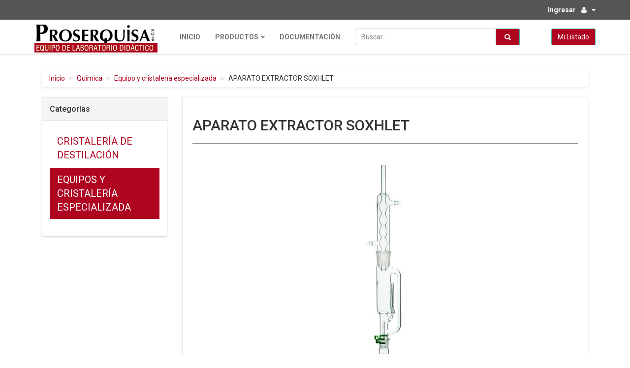

--- FILE ---
content_type: text/html; charset=UTF-8
request_url: https://proserquisa.com/principal/inicio/articulo/852
body_size: 10280
content:
<!DOCTYPE html>
<html lang="en">

<head>

    <meta charset="utf-8">
    <meta name="robots" content="all,follow">
    <meta name="googlebot" content="index,follow,snippet,archive">
    <meta name="viewport" content="width=device-width, initial-scale=1">
    <meta name="description" content="Catálogo en linea de Proserquisa de C.V.">
    <meta name="author" content="Proserquisa de C.V.">
    <meta name="keywords" content="">
    <meta name="csrf-token" content="ZRzujdY8zOuknV1u7jk1gbkIJSq3OwoWCIMKBLn1">

    <title>
        ::PROSERQUISA::
    </title>

    <meta name="keywords" content="">
    <script src="https://use.fontawesome.com/dcb39f3d99.js"></script>
    <link href='https://fonts.googleapis.com/css?family=Roboto:400,500,700,300,100' rel='stylesheet' type='text/css'>
    <script src="https://maps.googleapis.com/maps/api/js?v=3.exp&amp;sensor=false"></script>
    <script src='https://www.google.com/recaptcha/api.js'></script>


    <link rel="stylesheet" href="//maxcdn.bootstrapcdn.com/bootstrap/3.3.5/css/bootstrap.min.css">
    <!-- styles -->
    <link href="https://proserquisa.com/principal/inicio/css/font-awesome.css" rel="stylesheet">
    <link href="https://proserquisa.com/principal/inicio/css/bootstrap.min.css" rel="stylesheet">
    <link href="https://proserquisa.com/principal/inicio/css/animate.min.css" rel="stylesheet">
    <link href="https://proserquisa.com/principal/inicio/css/owl.carousel.css" rel="stylesheet">
    <link href="https://proserquisa.com/principal/inicio/css/owl.theme.css" rel="stylesheet">

    <!-- theme stylesheet -->
    <link href="https://proserquisa.com/principal/inicio/css/style.default.css" rel="stylesheet" id="theme-stylesheet">

    <!-- your stylesheet with modifications -->
    <link href="https://proserquisa.com/principal/inicio/css/custom.css" rel="stylesheet">

    <script src="https://proserquisa.com/principal/inicio/js/respond.min.js"></script>

    <link rel="stylesheet" href="https://proserquisa.com/principal/inicio/css/stylecarousel.css">

    <!-- *** SCRIPTS TO INCLUDE ***
 _________________________________________________________ -->
    <script src="https://proserquisa.com/principal/inicio/js/jquery-1.11.0.min.js"></script>
    <script src="https://proserquisa.com/principal/inicio/js/bootstrap.min.js"></script>
    <script src="https://proserquisa.com/principal/inicio/js/jquery.cookie.js"></script>
    <script src="https://proserquisa.com/principal/inicio/js/waypoints.min.js"></script>
    <script src="https://proserquisa.com/principal/inicio/js/modernizr.js"></script>
    <script src="https://proserquisa.com/principal/inicio/js/bootstrap-hover-dropdown.js"></script>
    <script src="https://proserquisa.com/principal/inicio/js/owl.carousel.min.js"></script>
    <script src="https://proserquisa.com/principal/inicio/js/front.js"></script>
    <script src="https://proserquisa.com/principal/inicio/js/carousel.js"></script>
    <script src="https://proserquisa.com/principal/inicio/js/responsiveTabs.js"></script>
    <link rel="stylesheet" href="https://proserquisa.com/principal/inicio/css/selectize.bootstrap3.css">
    <link rel="stylesheet" href="https://proserquisa.com/principal/inicio/css/selectize.css">
    <link rel="stylesheet" href="https://proserquisa.com/principal/inicio/css/selectize.default.css">
    <link rel="stylesheet" href="https://proserquisa.com/principal/inicio/css/select2.min.css">
    <link rel="stylesheet" href="https://proserquisa.com/principal/inicio/css/responsive-tabs.css">
    <script src="https://proserquisa.com/principal/inicio/js/standalone/selectize.js"></script>
    <script src="https://proserquisa.com/principal/inicio/js/selectize.js"></script>
    <script src="https://proserquisa.com/principal/inicio/js/select2.full.min.js"></script>
    <script>
        window.Laravel = {"csrfToken":"ZRzujdY8zOuknV1u7jk1gbkIJSq3OwoWCIMKBLn1"};
    </script>
    <link rel="shortcut icon" type="image/x-icon" href="https://proserquisa.com/principal/inicio/img/IconoProserquisa.ico" />
</head>

<body>

    <!-- *** TOPBAR ***
 _________________________________________________________ -->
    <div id="top">
        <div class="container">

            <div class="dropdown pull-right">
                                            <a class="dropdown-toggle"  data-toggle="dropdown" style="cursor:pointer; text-decoration: none;"><strong>Ingresar &nbsp;</strong><i class="fa fa-user" aria-hidden="true"></i>
                        <span class="caret"></span></a>
                        <ul class="dropdown-menu dropdown-menu-right">
                        <li><a href="" data-toggle="modal" data-target="#login-modal" style="color: black !important;"><i class="fa fa-sign-in" aria-hidden="true"></i>&nbsp;<strong class="text-right">Iniciar Sesión</strong></a>
                        </li>
                        <li><a href="https://proserquisa.com/principal/inicio/registro" style="color: black !important;" ><i class="fa fa-check" aria-hidden="true"></i>&nbsp;<strong class="text-right">Registrarse</strong></a>
                        </li>
                        <li><a href="https://proserquisa.com/principal/inicio/contacto" style="color: black !important;" ><i class="fa fa-map-marker" aria-hidden="true"></i>&nbsp;&nbsp;<strong class="text-right">Contactar</strong></a>
                        </li>
                                    </ul>
            </div>
        </div>

        <div class="modal fade" id="login-modal" tabindex="-1" role="dialog" aria-labelledby="Login" aria-hidden="true">
            <div class="modal-dialog modal-sm">

                <div class="modal-content">
                    <div class="modal-header">
                        <button type="button" class="close" data-dismiss="modal" aria-hidden="true">&times;</button>
                        <h4 class="modal-title" id="Login">Inicio de sesión</h4>
                    </div>
                    <div class="modal-body">
                        <form class="" role="form" method="POST" action="https://proserquisa.com/principal/inicio/login">
                          <input type="hidden" name="_token" value="ZRzujdY8zOuknV1u7jk1gbkIJSq3OwoWCIMKBLn1">
                          <div class="form-group ">
                              <label for="email" class="">Dirección de correo electrónico</label>
                                  <input id="email" type="email" class="form-control" name="email" value="" required autofocus>

                                                            </div>

                          <div class="form-group ">
                              <label for="password" class="">Contraseña</label>
                                  <input id="password" type="password" class="form-control" name="password" required>
                                                            </div>

                          <div class="form-group">
                                  <div class="checkbox">
                                      <label>
                                          <input type="checkbox" name="remember" > ¿Recordarme?
                                      </label>
                                  </div>
                          </div>

                          <div class="form-group">
                                  <p class="text-center">
                                      <button class="btn btn-primary"><i class="fa fa-sign-in"></i>Entrar</button>
                                  </p>
                                   <p class="text-center text-muted"><a href="https://proserquisa.com/principal/inicio/password/reset">¿Has olvidado tu contraseña?</a></p>
                          </div>
                        </form>

                        <p class="text-center text-muted"><a href="https://proserquisa.com/principal/inicio/registro">¿Aún sin registrar?</a></p>
                        <p class="text-center text-muted"><a href="https://proserquisa.com/principal/inicio/registro"><strong>Regístrate ahora</strong></a>¡Es fácil y tendrás acceso a nuestras cotizaciones!</p>

                    </div>
                </div>
            </div>
        </div>

    </div>

    <!-- *** TOP BAR END *** -->

    <!-- *** NAVBAR ***
 _________________________________________________________ -->

    <div class="navbar navbar-default yamm" role="navigation" id="navbar">
        <div class="container">
            <div class="navbar-header">

                <a class="navbar-brand home styleImagen" href="https://proserquisa.com/principal/inicio" >
                    <img src="https://proserquisa.com/principal/inicio/img/LogoProserquisa.PNG" alt="Inicio" class="img-responsive">
                </a>
                <div class="navbar-buttons">
                    <button type="button" class="navbar-toggle" data-toggle="collapse" data-target="#navigation">
                        <span class="sr-only">Toggle navigation</span>
                        <i class="fa fa-align-justify"></i>
                    </button>
                </div>
            </div>
            <!--/.navbar-header -->

            <div class="navbar-collapse collapse" id="navigation">

                <ul class="nav navbar-nav navbar-left">
                    <li><a href="https://proserquisa.com/principal/inicio">Inicio</a>
                    </li>
                    <li class="dropdown yamm-fw">
                        <a  class="dropdown-toggle" style='cursor: pointer;' data-toggle="dropdown" data-delay="200">Productos <b class="caret"></b></a>
                        <ul class="dropdown-menu">
                            <li>
                                <div class="yamm-content">
                                    <div class="row">
                                        <div class="col-sm-3">
                                            <a href="https://proserquisa.com/principal/inicio/categoria/robotica"><h5>Robótica</h5></a>
                                            <ul>
                                                <li><a href="https://proserquisa.com/principal/inicio/categoria/robotica/huna">Robotica educativa</a>
                                                </li>
                                                <li><a href="https://proserquisa.com/principal/inicio/categoria/robotica/arduinos">Arduinos</a>
                                                </li>
                                                <li><a href="https://proserquisa.com/principal/inicio/categoria/robotica/kits">Kits</a>
                                                </li>
                                            </ul>


                                            <a href="https://proserquisa.com/principal/inicio/categoria/captadores-datos"><h5>Captadores de datos</h5>
                                              <ul>
                                                  <li><a href="https://proserquisa.com/principal/inicio/categoria/captadores-datos/interfaces">Interfaces</a>
                                                  </li>
                                                  <li><a href="https://proserquisa.com/principal/inicio/categoria/captadores-datos/sensores">Sensores</a>
                                                  </li>
                                              </ul>
                                            </a>
                                            <a href="https://proserquisa.com/principal/inicio/categoria/entrenadores"><h5>Entrenadores de electrónica</h5></a>
                                        </div>
                                        <div class="col-sm-3">
                                            <a href="https://proserquisa.com/principal/inicio/categoria/fisica"><h5>Física</h5></a>
                                            <ul>
                                                <li><a href="https://proserquisa.com/principal/inicio/categoria/fisica/mecanica">Mecánica</a>
                                                </li>
                                                <li><a href="https://proserquisa.com/principal/inicio/categoria/fisica/optica">Óptica</a>
                                                </li>
                                                <li><a href="https://proserquisa.com/principal/inicio/categoria/fisica/energias">Energías</a>
                                                </li>
                                                <li><a href="https://proserquisa.com/principal/inicio/categoria/fisica/electricidad">Electricidad</a>
                                                </li>
                                                <li><a href="https://proserquisa.com/principal/inicio/categoria/fisica/calorimetria">Calorimetría</a>
                                                </li>
                                                <li><a href="https://proserquisa.com/principal/inicio/categoria/fisica/magnetismo-electroestatica">Magnetismo y electroestática</a>
                                                </li>
                                                <li><a href="https://proserquisa.com/principal/inicio/categoria/fisica/kits">Kits</a>
                                                </li>
                                            </ul>
                                              <a href="https://proserquisa.com/principal/inicio/categoria/quimica"><h5>Química</h5></a>
                                              <ul>
                                                <li><a href="https://proserquisa.com/principal/inicio/categoria/quimica/equipos-cristaleria">Equipo y cristalería especializada</a>
                                                </li>
                                                <li><a href="https://proserquisa.com/principal/inicio/categoria/quimica/cristaleria-destilacion">Cristalería de destilación</a>
                                                </li>
                                                <li><a href="https://proserquisa.com/principal/inicio/categoria/quimica/kits">Kits</a>
                                                </li>
                                              </ul>
                                        </div>
                                        <div class="col-sm-3">
                                            <a href="https://proserquisa.com/principal/inicio/categoria/biologia"><h5>Biología</h5></a>
                                            <ul>
                                              <li><a href="https://proserquisa.com/principal/inicio/categoria/biologia/modelos-anatomicos">Modelos anatómicos</a></li>
                                              <li><a href="https://proserquisa.com/principal/inicio/categoria/biologia/simuladores-clinicos">Simuladores clínicos</a></li>
                                              <li><a href="https://proserquisa.com/principal/inicio/categoria/biologia/geologia">Geología y Astronomía</a></li>
                                              <li><a href="https://proserquisa.com/principal/inicio/categoria/biologia/microscopia">Microscopía</a></li>
                                              <li><a href="https://proserquisa.com/principal/inicio/categoria/biologia/microscopios">Microscopios</a></li>
                                              <li><a href="https://proserquisa.com/principal/inicio/categoria/biologia/kits">Kits</a>
                                              </li>
                                            </ul>
                                            <a href="https://proserquisa.com/principal/inicio/categoria/equipo-laboratorio"><h5>Equipo gral. de laboratorio</h5></a>
                                            <ul>
                                              <li><a href="https://proserquisa.com/principal/inicio/categoria/equipo-laboratorio/articulos-metalicos">Artículos metálicos</a></li>
                                              <li><a href="https://proserquisa.com/principal/inicio/categoria/equipo-laboratorio/vidrio">Cristalería</a></li>
                                              <li><a href="https://proserquisa.com/principal/inicio/categoria/equipo-laboratorio/plastico">Artículos Plásticos</a></li>
                                              </li>
                                            </ul>
                                        </div>
                                        <div class="col-sm-3">
                                            <a href="https://proserquisa.com/principal/inicio/categoria/reactivos-quimicos"><h5>Reactivos químicos</h5></a>
                                            <ul>
                                                <li><a href="https://proserquisa.com/principal/inicio/categoria/reactivos-quimicos/indicadores-microscopia">Indicadores para microscopia</a>
                                                </li>
                                                <li><a href="https://proserquisa.com/principal/inicio/categoria/reactivos-quimicos/acidos-bases">Reactivos ácidos y bases</a>
                                                </li>
                                                <li><a href="https://proserquisa.com/principal/inicio/categoria/reactivos-quimicos/generales">Reactivos generales</a>
                                                </li>
                                                <li><a href="https://proserquisa.com/principal/inicio/categoria/reactivos-quimicos/sales">Reactivos sales</a>
                                                </li>
                                                <li><a href="https://proserquisa.com/principal/inicio/categoria/reactivos-quimicos/metales">Metales</a>
                                                </li>
                                                <li><a href="https://proserquisa.com/principal/inicio/categoria/reactivos-quimicos/no-metales">No metales</a>
                                                </li>
                                                <li><a href="https://proserquisa.com/principal/inicio/categoria/reactivos-quimicos/silica-gel-filtrar-cromatrografia">Silica gel para filtrar y cromatrografía</a>
                                                </li>
                                                <li><a href="https://proserquisa.com/principal/inicio/categoria/reactivos-quimicos/solventes-minerales">Solventes minerales</a>
                                                </li>
                                                <li><a href="https://proserquisa.com/principal/inicio/categoria/reactivos-quimicos/kits">Kits</a>
                                                </li>
                                            </ul>
                                            <a href="https://proserquisa.com/principal/inicio/categoria/kindergarten"><h5>Kindergarten</h5></a>
                                        </div>
                                    </div>
                                </div>
                                <!-- /.yamm-content -->
                            </li>
                        </ul>
                    </li>
                    <li class=""><a href="https://proserquisa.com/principal/inicio/documento/catalogos-brochures">Documentación</a></li>
                                            <li class="visible-sm"><a href="https://proserquisa.com/principal/inicio/carro/0">Mi Listado</a></li>
                                                          <li class="visible-xs"><a href="https://proserquisa.com/principal/inicio/carro/0">Mi Listado</a></li>
                                </ul>

            </div>
            <!--/.nav-collapse -->

            <div class="navbar-buttons">

                <div class="navbar-collapse collapse right" id="basket-overview">
                                        <a href="https://proserquisa.com/principal/inicio/carro/0" class="btn btn-primary navbar-btn hidden-sm"><span class="hidden-sm">Mi Listado</span></a>
                                  </div>
                <!--/.nav-collapse -->

            </div>


                <div style="" >
                  <script src="https://code.jquery.com/ui/1.12.1/jquery-ui.js"></script>
<link href="https://cdnjs.cloudflare.com/ajax/libs/jqueryui/1.12.1/jquery-ui.css" rel="stylesheet" type="text/css" media="all"/>
<script type="text/javascript">
$(document).ready(function(){
    $("#searchTexto").autocomplete({
        source: "https://proserquisa.com/principal/inicio/producto/autocompleteajax",
            focus: function( event, ui ) {
            //$( "#search" ).val( ui.item.title ); // uncomment this line if you want to select value to search box
            return false;
        },
        select: function( event, ui ) {
            window.location.href = "articulo/" + ui.item.url;
        }
    }).data( "ui-autocomplete" )._renderItem = function( ul, item ) {
        var imagenURL = 'https://proserquisa.com/principal/inicio' +'/'+ item.image;
        //alert(imagenURL);
        var inner_html = '<a href="' + 'https://proserquisa.com/principal/inicio' +'/'+ "articulo/"+item.url + '" title="'+item.title+'"><div class="list_item_container"><div class="image"><img src="'+ imagenURL + '" ></div><div class="label"><h4>' + item.title + '</h4></div></div></a>';

        return $( "<li></li>" )
                .data( "item.autocomplete", item )
                .append(inner_html)
                .appendTo( ul );
    };
});
</script>

<style>
.ui-state-active h4,
.ui-state-active h4:visited {
    color: #26004d ;
}

.ui-menu-item{
    height: 50px;
    border: 1px solid #ececf9;
}
.ui-widget-content .ui-state-active {
    background-color: white !important;
    border: none !important;
}
.list_item_container {
    width: 520px;
    height: 50px;
    float: left;
    margin-left: 20px;
}
.ui-widget-content .ui-state-active .list_item_container {
    background-color: #f5f5f5;
    width: 93%;
}

.image {
    width: 15%;
    float: left;
    padding-top: 1%;
}
.image img{
    width: 60px;
    height : 40px;
}
.label h4{
    width: 85%;
    float:right;
    white-space: nowrap;
    overflow:hidden;
    display: block;
    text-overflow:ellipsis;
    color: black;
    text-align: left;
    font-family: "Roboto", Helvetica, Arial, sans-serif;
    font-size: 18px !important;
    text-transform: uppercase;
}
input:focus{
    background-color: #f5f5f5;
}

@media (max-width: 769px) {
  .ui-menu-item{
      height: 50px;
      border: 1px solid #ececf9;
  }
  .list_item_container {
      width:320px;
      height: 50px;
      float: left;
      margin-left: 20px;
  }
  .label h4{
      width: 60%;
      float:right;
      white-space: nowrap;
      text-overflow: clip;
      color: black;
      font-weight: lighter;
      padding-right: 235px;
      text-align: left;
      font-size: 15px;
      font-family: "Roboto", Helvetica, Arial, sans-serif;
      text-transform: lowercase;
  }
}
</style>

<form method="GET" action="https://proserquisa.com/principal/inicio/busqueda" accept-charset="UTF-8" autocomplete="off" role="search">
<div class="navbar-form">

      <div class="input-group barraNo" >
        <input type="text" class="form-control" name="searchText" id="searchTexto" placeholder="Buscar..." >
        <span class="input-group-btn">
          <button type="submit" class="btn btn-primary"><i class="fa fa-search"></i></button>
        </span>
    </div>

</div>

<style media="screen">
  .barraNo{
    width: 32% !important;
  }

  .barraSi{
    width: 19% !important;
  }

  @media (max-width: 768px) {
    .barraNo{
      width: 100% !important;
    }
    .barraSi{
      width: 100% !important;
    }
  }

  @media (min-width: 992px) {
    .barraNo{
      width: 19% !important;
    }
    .barraSi{
      width: 118% !important;
    }
}

    @media (min-width: 1200px) {
      .barraNo{
        width: 32% !important;
      }
      .barraSi{
        width: 19% !important;
      }
  }


  }
</style>
</form>
                </div>

            <!--/.nav-collapse -->

        </div>
        <!-- /.container -->
    </div>
    <!-- /#navbar -->

    <!-- *** NAVBAR END *** -->



    <div id="all" style="position:relative; bottom:0px;">
        <div class="">
                                                                                                                                                                                                                                                                                                                    </div>
          <div id="content">
      <div class="container">

          <div class="col-md-12">
              <ul class="breadcrumb">
                  <li><a href="https://proserquisa.com/principal/inicio">Inicio</a></li>
                                                                                                                                        <li><a href="https://proserquisa.com/principal/inicio/categoria/quimica">Química</a></li>
                                                                                          <li><a href="https://proserquisa.com/principal/inicio/categoria/quimica/equipos-cristaleria">Equipo y cristalería especializada</a></li>
                                                                                                                              <li>APARATO EXTRACTOR SOXHLET</li>
              </ul>

          </div>
          <div id="sideCategoria" class="col-md-3">
              <div class="panel panel-default sidebar-menu">

                <div class="panel-heading visible-xs" style="text-align:center;">
                    <button type="button" id="mostrarCategorias" class="btn btn-primary " name="button">Mostrar Categorías</button>
                    <button type="button" id="ocultarCategorias" class="btn btn-primary " name="button" >Ocultar Categorías</button>
                </div>

                <div class="panel-heading hidden-xs">
                    <h3 class="panel-title" >Categorías</h3>
                </div>

                  <div class="panel-body" id="panel-desplegable">
                      <ul class="nav nav-pills nav-stacked category-menu">
                          <li id="roboActive">
                              <a href="https://proserquisa.com/principal/inicio/categoria/robotica">Robótica <!--<span class="badge pull-right">42</span>--></a>
                              <ul id="ulRobotica">
                                  <li><a href="https://proserquisa.com/principal/inicio/categoria/robotica/huna">Huna</a></li>
                                  <li><a href="https://proserquisa.com/principal/inicio/categoria/robotica/arduinos">Arduinos</a></li>
                              </ul>
                          </li>
                          <li id="captadoresActive">
                              <a href="https://proserquisa.com/principal/inicio/categoria/captadores-datos">Captadores de datos</a>
                              <ul id="ulInterfaces">
                                  <li><a href="https://proserquisa.com/principal/inicio/categoria/captadores-datos/interfaces">Interfaces</a></li>
                                  <li><a href="https://proserquisa.com/principal/inicio/categoria/captadores-datos/sensores">Sensores</a></li>
                              </ul>
                          </li>
                          <li id="entrenadoresActive" >
                              <a href="https://proserquisa.com/principal/inicio/categoria/entrenadores">Entrenadores</a>
                          </li>
                          <li id="fisicaActive" >
                              <a href="https://proserquisa.com/principal/inicio/categoria/fisica">F&iacute;sica</a>
                              <ul id="ulFisica">
                                  <li><a href="https://proserquisa.com/principal/inicio/categoria/fisica/mecanica">Mecánica</a></li>
                                  <li><a href="https://proserquisa.com/principal/inicio/categoria/fisica/optica">Óptica</a></li>
                                  <li><a href="https://proserquisa.com/principal/inicio/categoria/fisica/energias">Energías</a></li>
                                  <li><a href="https://proserquisa.com/principal/inicio/categoria/fisica/electricidad">Electricidad</a></li>
                                  <li><a href="https://proserquisa.com/principal/inicio/categoria/fisica/calorimetria">Calorimetría</a></li>
                                  <li><a href="https://proserquisa.com/principal/inicio/categoria/fisica/magnetismo-electroestatica">Magnetismo y electroestática</a></li>
                              </ul>
                          </li>
                          <li id="quimicaActive">
                              <a href="https://proserquisa.com/principal/inicio/categoria/quimica">Qu&iacute;mica</a>
                              <ul id="ulQuimica">
                                  <li><a href="https://proserquisa.com/principal/inicio/categoria/quimica/equipos-cristaleria">Equipos y cristalería especializada</a></li>
                                  <li><a href="https://proserquisa.com/principal/inicio/categoria/quimica/cristaleria-destilacion">Cristaler&iacute;a de destilaci&oacute;n</a></li>
                              </ul>
                          </li>
                          <li id="biologiaActive">
                              <a href="https://proserquisa.com/principal/inicio/categoria/biologia">Biolog&iacute;a</a>
                              <ul id="ulBiologia">
                                  <li><a href="https://proserquisa.com/principal/inicio/categoria/biologia/modelos-anatomicos">Modelos anat&oacute;micos</a></li>
                                  <li><a href="https://proserquisa.com/principal/inicio/categoria/biologia/simuladores-clinicos">Simuladores cl&iacute;cos</a></li>
                                  <li><a href="https://proserquisa.com/principal/inicio/categoria/biologia/geologia">Geolog&iacute;a y Astronom&iacute;a</a></li>
                                  <li><a href="https://proserquisa.com/principal/inicio/categoria/biologia/microscopia">Microscop&iacute;a</a></li>
                                  <li><a href="https://proserquisa.com/principal/inicio/categoria/biologia/microscopios">Microscop&iacute;a</a></li>
                              </ul>
                          </li>
                          <li id="labActive">
                              <a href="https://proserquisa.com/principal/inicio/categoria/equipo-laboratorio">Equipo gral. de laboratorio</a>
                              <ul id="ulEquiLab">
                                  <li><a href="https://proserquisa.com/principal/inicio/categoria/equipo-laboratorio/articulos-metalicos">Art&iacute;culos met&aacute;licos</a></li>
                                  <li><a href="https://proserquisa.com/principal/inicio/categoria/equipo-laboratorio/vidrio">Vidrio</a></li>
                                  <li><a href="https://proserquisa.com/principal/inicio/categoria/equipo-laboratorio/plastico">Pl&aacute;stico</a></li>
                              </ul>
                          </li>
                          <li id="reacActive">
                              <a href="https://proserquisa.com/principal/inicio/categoria/reactivos-quimicos">Reactivos qu&iacute;micos</a>
                              <ul id="ulReaQuimicos">
                                  <li><a href="https://proserquisa.com/principal/inicio/categoria/reactivos-quimicos/indicadores-microscopia">Indicadores para microscop&iacute;a</a></li>
                                  <li><a href="https://proserquisa.com/principal/inicio/categoria/reactivos-quimicos/acidos-bases">Reactivos &aacute;cidos y bases</a></li>
                                  <li><a href="https://proserquisa.com/principal/inicio/categoria/reactivos-quimicos/generales">Reactivos generales</a></li>
                                  <li><a href="https://proserquisa.com/principal/inicio/categoria/reactivos-quimicos/sales">Reactivos sales</a></li>
                                  <li><a href="https://proserquisa.com/principal/inicio/categoria/reactivos-quimicos/metales">Metales</a></li>
                                  <li><a href="https://proserquisa.com/principal/inicio/categoria/reactivos-quimicos/no-metales">No metales</a></li>
                                  <li><a href="https://proserquisa.com/principal/inicio/categoria/reactivos-quimicos/silica-gel-filtrar-cromatrografia">Silicia gel para filtrar y cromatrograf&iacute;a</a></li>
                                  <li><a href="https://proserquisa.com/principal/inicio/categoria/reactivos-quimicos/solventes-minerales">Solventes minerales</a></li>
                              </ul>
                          </li>
                      </ul>

                  </div>
              </div>
          </div>
          <div id="sideSubCat" class="col-md-3">
              <div class="panel panel-default sidebar-menu">

                <div class="panel-heading visible-xs" style="text-align:center;">
                    <button type="button" id="mostrarCategoriasSub" class="btn btn-primary " name="button">Mostrar Categorías</button>
                    <button type="button" id="ocultarCategoriasSub" class="btn btn-primary " name="button" >Ocultar Categorías</button>
                </div>

                <div class="panel-heading hidden-xs">
                    <h3 class="panel-title" >Categorías</h3>
                </div>

                  <div class="panel-body" id="panel-desplegable-sub">
                      <ul class="nav nav-pills nav-stacked category-menu">
                          <li id="hunaActive">
                              <a href="https://proserquisa.com/principal/inicio/categoria/robotica/huna">Huna</a>
                          </li>
                          <li id="arduinosActive">
                              <a href="https://proserquisa.com/principal/inicio/categoria/robotica/arduinos">Arduinos</a>
                              <ul id="ulArduinos">
                                  <li><a href="https://proserquisa.com/principal/inicio/categoria/robotica/arduinos/accesorios-arduino">Accesorios para Arduino</a></li>
                                  <li><a href="https://proserquisa.com/principal/inicio/categoria/robotica/arduinos/sensores-arduino">Sensores para Arduino</a></li>
                                  <li><a href="https://proserquisa.com/principal/inicio/categoria/robotica/arduinos/cables-breadboard">Cables para Breadbord</a></li>
                                  <li><a href="https://proserquisa.com/principal/inicio/categoria/robotica/arduinos/resistencias">Resistencias</a></li>
                                  <li><a href="https://proserquisa.com/principal/inicio/categoria/robotica/arduinos/condensadores">Condensadores</a></li>
                              </ul>
                          </li>
                          <li id="interfacesActive">
                              <a href="https://proserquisa.com/principal/inicio/categoria/captadores-datos/interfaces">Interfaces</a>
                          </li>
                          <li id="sensoresActive">
                              <a href="https://proserquisa.com/principal/inicio/categoria/captadores-datos/sensores">Sensores</a>
                          </li>
                          <li id="magneActive">
                              <a href="https://proserquisa.com/principal/inicio/categoria/fisica/magnetismo-electroestatica">Magnetismo y electrostática</a>
                              <ul id="ulMagEle">
                                  <li><a href="https://proserquisa.com/principal/inicio/categora/fisica/magnetismo-electroestatica/electricidad">Electricidad</a></li>
                                  <li><a href="https://proserquisa.com/principal/inicio/categoria/fisica/magnetismo-electroestatica/electroestatica">Electrost&aacute;tica</a></li>
                                  <li><a href="https://proserquisa.com/principal/inicio/categoria/fisica/magnetismo-electroestatica/magnetismo">Magnetismo</a></li>
                              </ul>
                          </li>
                          <li id="calorimetriaActive">
                              <a href="https://proserquisa.com/principal/inicio/categoria/fisica/calorimetria">Calorimetría</a>
                              <ul id="ulCalorimetria">
                                  <li><a href="https://proserquisa.com/principal/inicio/categoria/fisica/calorimetria/termodinamica">Termodin&aacute;mica</a></li>
                              </ul>
                          </li>
                          <li id="mecanicaActive">
                              <a href="https://proserquisa.com/principal/inicio/categoria/fisica/mecanica">Mec&aacute;nica</a>
                              <ul id="ulMecanica">
                                  <li><a href="https://proserquisa.com/principal/inicio/categoria/fisica/mecanica/magnitudes-fisicas">Magnitudes F&iacute;sicas</a></li>
                                  <li><a href="https://proserquisa.com/principal/inicio/categoria/fisica/mecanica/cinematica">Cinem&aacute;tica</a></li>
                                  <li><a href="https://proserquisa.com/principal/inicio/categoria/fisica/mecanica/maquinas-simples">M&aacute;quinas simples</a></li>
                                  <li><a href="https://proserquisa.com/principal/inicio/categoria/fisica/mecanica/ondas">Ondas</a></li>
                                  <li><a href="https://proserquisa.com/principal/inicio/categoria/fisica/mecanica/hidroestaica">Hidrost&aacute;tica</a></li>
                                  <li><a href="https://proserquisa.com/principal/inicio/categoria/fisica/mecanica/mecanica-fluidos">Mec&aacute;nica de fluidos</a></li>
                                  <li><a href="https://proserquisa.com/principal/inicio/categoria/fisica/mecanica/mediciones">Mediciones</a></li>
                              </ul>
                          </li>
                          <li id="opticaActive">
                              <a href="https://proserquisa.com/principal/inicio/categoria/fisica/optica">&Oacute;ptica</a>
                          </li>
                          <li id="energiasActive">
                              <a href="https://proserquisa.com/principal/inicio/categoria/fisica/energias">Energ&iacute;as</a>
                          </li>
                          <li id="criDesActive">
                              <a href="https://proserquisa.com/principal/inicio/categoria/quimica/cristaleria-destilacion">Cristaler&iacute;a de destilaci&oacute;n</a>
                          </li>
                          <li id=criEspActive>
                              <a href="https://proserquisa.com/principal/inicio/categoria/quimica/equipos-cristaleria">Equipos y cristaler&iacute;a especializada</a>
                          </li>
                          <li id="microActive">
                              <a href="https://proserquisa.com/principal/inicio/categoria/biologia/microscopia">Microscop&iacute;a</a>

                          </li>
                          <li id="microscopiosActive">
                              <a href="https://proserquisa.com/principal/inicio/categoria/biologia/microscopia">Microscopios</a>
                          </li>
                          <li id="modAnaActive">
                              <a href="https://proserquisa.com/principal/inicio/categoria/biologia/modelos-anatomicos">Modelos anat&oacute;micos</a>
                          </li>
                          <li id="geologiaActive">
                              <a href="https://proserquisa.com/principal/inicio/categoria/biologia/geologia">Geolog&iacute;a y Astronom&iacute;a</a>
                          </li>
                          <li id="vidrioActive">
                              <a href="https://proserquisa.com/principal/inicio/categoria/equipo-laboratorio/vidrio">Vidrio</a>
                          </li>
                          <li id="plasticoActive">
                              <a href="https://proserquisa.com/principal/inicio/categoria/equipo-laboratorio/plastico">Pl&aacute;stico</a>
                          </li>
                          <li id="artMetActive">
                              <a href="https://proserquisa.com/principal/inicio/categoria/equipo-laboratorio/articulos-metalicos">Art&iacute;culos met&aacute;licos</a>
                          </li>
                          <li id="simCliActive">
                              <a href="https://proserquisa.com/principal/inicio/categoria/biologia/simuladores-clinicos">Simuladores cl&iacute;nicos</a>
                          </li>
                          <li id="electricidadActive">
                              <a href="categoria/fisica/electricidad">Electricidad</a>
                          </li>
                          <li id="aciBasActive">
                              <a href="https://proserquisa.com/principal/inicio/categoria/reactivos-quimicos/acidos-bases">Reactivos &aacute;cidos y bases</a>
                          </li>
                          <li id="reaGenActive">
                              <a href="https://proserquisa.com/principal/inicio/categoria/reactivos-quimicos/generales">Reactivos generales</a>
                          </li>
                          <li id="reaSalActive">
                              <a href="https://proserquisa.com/principal/inicio/categoria/reactivos-quimicos/sales">Reactivos sales</a>
                          </li>
                          <li id="metalesActive">
                              <a href="https://proserquisa.com/principal/inicio/categoria/reactivos-quimicos/metales">Metales</a>
                          </li>
                          <li id="noMetalesActive">
                              <a href="https://proserquisa.com/principal/inicio/categoria/reactivos-quimicos/no-metales">No metales</a>
                          </li>
                          <li id="silFilActive">
                              <a href="https://proserquisa.com/principal/inicio/categoria/reactivos-quimicos/silica-gel-filtrar-cromatrografia">Silica gel para filtrar y comatrograf&iacute;a</a>
                          </li>
                          <li id="solMinActive">
                              <a href="https://proserquisa.com/principal/inicio/categoria/reactivos-quimicos/solventes-minerales">Solventes minerales</a>
                          </li>
                          <li id="indMicActive">
                              <a href="https://proserquisa.com/principal/inicio/categoria/reactivos-quimicos/indicadores-microscopia">Indicadores para microscop&iacute;a</a>
                          </li>
                      </ul>

                  </div>
              </div>
          </div>

          <div id="sideSubFaDos" class="col-md-3">
              <div class="panel panel-default sidebar-menu">
                <div class="panel-heading visible-xs" style="text-align:center;">
                    <button type="button" id="mostrarCategoriasDos" class="btn btn-primary " name="button">Mostrar Categorías</button>
                    <button type="button" id="ocultarCategoriasDos" class="btn btn-primary " name="button" >Ocultar Categorías</button>
                </div>

                <div class="panel-heading hidden-xs">
                    <h3 class="panel-title" >Categorías</h3>
                </div>
                  <div class="panel-body" id="panel-desplegable-dos">
                      <ul class="nav nav-pills nav-stacked category-menu">
                          <li style="display:none;" id="accArd"><a href="https://proserquisa.com/principal/inicio/categoria/robotica/arduinos/accesorios-arduino">Accesorios para arduino</a></li>
                          <li style="display:none;" id="senArd"><a href="https://proserquisa.com/principal/inicio/categoria/robotica/arduinos/sensores-arduino">Sensores para arduino</a></li>
                          <li style="display:none;" id="cabBre"><a href="https://proserquisa.com/principal/inicio/categoria/robotica/arduinos/cables-breadboard">Cables para breadboard</a></li>
                          <li style="display:none;" id="resArd"><a href="https://proserquisa.com/principal/inicio/categoria/robotica/arduinos/resistencias">Resistencias</a></li>
                          <li style="display:none;" id="conArd"><a href="https://proserquisa.com/principal/inicio/categoria/robotica/arduinos/condensadores">Condensadores</a></li>
                          <!--<li id="eleMag"><a href="https://proserquisa.com/principal/inicio/categoria/fisica/magnetismo-electroestatica/electricidad">Electricidad</a></li>
                          <li id="eloMag"><a href="https://proserquisa.com/principal/inicio/categoria/fisica/magnetismo-electroestatica/electroestatica">Electrost&aacute;tica</a></li>
                          <li id="magMag"><a href="https://proserquisa.com/principal/inicio/categoria/fisica/magnetismo-electroestatica/magnetismo">Magnetismo</a></li>-->
                          <li style="display:none;" id="medMag"><a href="https://proserquisa.com/principal/inicio/categoria/fisica/mecanica/mediciones">Mediciones</a></li>
                          <li style="display:none;" id="MagFis"><a href="https://proserquisa.com/principal/inicio/categoria/fisica/mecanica/magnitudes-fisicas">Magnitudes f&iacute;sicas</a></li>
                          <li style="display:none;" id="cinMec"><a href="https://proserquisa.com/principal/inicio/categoria/fisica/mecanica/cinematica">Cinem&aacute;tica</a></li>
                          <li style="display:none;" id="maqSim"><a href="https://proserquisa.com/principal/inicio/categoria/fisica/mecanica/maquinas-simples">M&aacute;quinas simples</a></li>
                          <li style="display:none;" id="ondMec"><a href="https://proserquisa.com/principal/inicio/categoria/fisica/mecanica/ondas">Ondas</a></li>
                          <li style="display:none;" id="hidMec"><a href="https://proserquisa.com/principal/inicio/categoria/fisica/mecanica/hidroestaica">Hidrost&aacute;tica</a></li>
                          <li style="display:none;" id = "mecFlu"><a href="https://proserquisa.com/principal/inicio/categoria/fisica/mecanica/mecanica-fluidos">Mec&aacute;nica de fluidos</a></li>
                          <li style="display:none;" id="terCal"><a href="https://proserquisa.com/principal/inicio/categoria/fisica/calorimetria/termodinamica">Termodin&aacute;mica</a></li>
                          <li style="display:none;" id="accMic"><a href="https://proserquisa.com/principal/inicio/categoria/biologia/microscopia/accesorios-microscopio">Accesorios para microscop&iacute;a</a></li>
                      </ul>

                  </div>
              </div>
          </div>

          <div class="col-md-9">

                <div class="text-center">
                                  </div>
              <div class="box" id="details">
                    <h2 class="styleRobotoH4 hidden-xs">APARATO EXTRACTOR SOXHLET</h2>
                    <h4 class="styleRobotoH4 visible-xs text-center">APARATO EXTRACTOR SOXHLET</h4>
                    <!--HABILITAR ESTE CAMPO-->
                    <!--h4> <p style="font-weight: bold;">
        Precio: $250.00
    </p></h4-->
                    <hr class="style14">
                    <div>
                        <img class="img-panel" src="https://proserquisa.com/principal/inicio/uploads/CH0888C.jpg" alt="" class="img-responsive ">
                    </div>
                    <br>
                    <div class="box" style="background-color: #e0e0e0;">
                      <div class="row">
                        <div class="col-md-6 col-xs-12">
                          <h5 class="text-center styleRobotoH4 visible-xs" style="color:black;">APARATO EXTRACTOR SOXHLET</h5>
                          <h5 class="text-center styleRobotoH4 hidden-xs" style="color:black; margin-left:20%;">APARATO EXTRACTOR SOXHLET</h5>
                                              <!-- Campo para mostrar el precio del producto HABILITAR DESPUES -->
    <!--p style="font-size: 1.2em; font-weight: bold;">
        Precio: $250.00
    </p-->
                        </div>
                        <div class="col-md-6 col-xs-12">
                          <form method="POST" action="https://proserquisa.com/principal/inicio/orden" accept-charset="UTF-8" class="form-inline" autocomplete="off"><input name="_token" type="hidden" value="ZRzujdY8zOuknV1u7jk1gbkIJSq3OwoWCIMKBLn1">
                          <input name="_token" type="hidden" value="ZRzujdY8zOuknV1u7jk1gbkIJSq3OwoWCIMKBLn1">
                            <div class="form-group text-center">
                                <input type="hidden" name="idproducto" value="852">
                                <div class="form-group">
                                                                      <input type="number" class="form-control" id="cantidad" name="cantidad" value="1" style="width:20%; float:left; margin-left:20%; text-align:center;">
                                    <button type="button" style="margin-right:10%;" class="btn btn-primary" data-toggle="modal" data-target="#login-modal">Añadir</button>
                                                                  </div>
                            </div>
                          </form>
                        </div>
                      </div>
                    </div>

              <div id="" >

            		<div class="responsive-tabs">

            			<h2>Descripci&oacute;n</h2>
            			<div>
                    <br>
                    <p class="text-justify">El extractor Soxhlet es un aparato de extracción continua de uno o más componentes de una materia sólida. Su funcionamiento consiste en colocar el disolvente extractor en el matraz y calentarlo hasta el punto de ebullición, cuando este se encuentre en la fase gaseosa, se desplaza hasta el condensador donde pasa de nuevo a estado líquido cayendo gota a gota sobre el cartucho del “soxhlet”, así, la parte soluble de nuestra muestra pasa por gravedad al matraz aumentando su concentración con el paso del tiempo.</p>
                    <br>
                    <a href="https://proserquisa.com/principal/inicio/articulo/pdf/852" target="_blank"> <button type="button" name="button" class="btn btn-primary pull-right">Imprimir PDF<i class="fa fa-print" aria-hidden="true"></button></i></button></a>
            			</div>

            			<h2>Características</h2>
            			<div>
                    <br>
            				<ul>
            				              				    <li>Capacidad: 200 ml.</li>
            				              				    <li>Capacidad de la matraz: 500 ml.</li>
            				              				    <li>Consta de un bulbo extractor de soxhlet, un condensador y un matraz</li>
            				              				    <li>Sin soportes metálicos, solo piezas de vidrio</li>
            				              				    <li>Articulación estándar intercambiable</li>
            				              				    <li>Material: Vidrio de borosilicato 3.3 de baja expansión</li>
            				              				</ul>
                    <br>
                    <a href="https://proserquisa.com/principal/inicio/articulo/pdf/852" target="_blank"> <button type="button" name="button" class="btn btn-primary pull-right">Imprimir PDF<i class="fa fa-print" aria-hidden="true"></button></i></button></a>
            			</div>

            			<h2>Manuales y documentos</h2>
            			<div>
                    <br>
                    <table class="table table-striped table-bordered table-condensed table-hover table-responsive">
              				<thead>
              					<th>Nombre</th>
              					<th>Descargar</th>
              				</thead>
                      <tbody>
                                                          <tr>
                        			<td width="75%">CATALOGO DE QUIMICA.pdf</td>
                                                                            <td class="text-center"><a style="cursor:pointer; color:black !important;" data-toggle="modal" data-target="#login-modal" title="Descargar" target="_blank"><button class="btn btn-primary">Descargar <i class="fa fa-download fa-lg" aria-hidden="true"></i></button></a></td>
                                                            		</tr>
              				                          </tbody>
              			</table>
                    <br>
                    <a href="https://proserquisa.com/principal/inicio/articulo/pdf/852" target="_blank"> <button type="button" name="button" class="btn btn-primary pull-right">Imprimir PDF<i class="fa fa-print" aria-hidden="true"></button></i></button></a>
            			</div>
            		</div>

                </div>



              </div>

              <div class="row same-height-row">
                <h4 class="styleRobotoH4">Productos relacionados:</h4>
                <hr class="style14">
                                      <div class="col-md-3 col-sm-6 hidden-md">
                        <div class="product same-height">
                            <div class="flip-container" style="margin-top: 20%;">
                                <div class="flipper">
                                    <div class="front">
                                        <a href="https://proserquisa.com/principal/inicio/articulo/2449">
                                            <img class="img-panel-sug" src="https://proserquisa.com/principal/inicio/uploads/Termohigrometro.jpg" alt="" class="img-responsive ">
                                        </a>
                                    </div>
                                    <div class="back">
                                        <a href="https://proserquisa.com/principal/inicio/articulo/2449">
                                            <img class="img-panel-sug" src="https://proserquisa.com/principal/inicio/uploads/Termohigrometro.jpg" alt="" class="img-responsive ">
                                        </a>
                                    </div>
                                </div>
                            </div>

                            <div class="text text-center hidden-sm hidden-xs" style="margin-top: 75%; color: black;">
                                <h5><a style="color: black;" href="https://proserquisa.com/principal/inicio/articulo/2449">TERMOHIGROMETRO DIGITAL</a></h5>
                            </div>
                            <div class="text text-center visible-sm visible-xs" style="margin-top: 75%; color: black;">
                                <h6><a style="color: black;" href="https://proserquisa.com/principal/inicio/articulo/2449">TERMOHIGROMETRO DIGITAL</a></h6>
                            </div>
                        </div>
                        <!-- /.product -->
                    </div>
                    <div class="col-md-3 col-sm-6 visible-md" >
                        <div class="product same-height">
                            <div class="flip-container" style="margin-top: 24%;" id="flip-container-mid">
                                <div class="flipper">
                                    <div class="front">
                                        <a href="https://proserquisa.com/principal/inicio/articulo/2449">
                                            <img class="img-panel-sug" src="https://proserquisa.com/principal/inicio/uploads/Termohigrometro.jpg" alt="" class="img-responsive ">
                                        </a>
                                    </div>
                                    <div class="back">
                                        <a href="https://proserquisa.com/principal/inicio/articulo/2449">
                                            <img class="img-panel-sug" src="https://proserquisa.com/principal/inicio/uploads/Termohigrometro.jpg" alt="" class="img-responsive ">
                                        </a>
                                    </div>
                                </div>
                            </div>

                            <div class="text text-center" style="margin-top: 93%;  overflow:auto;">
                                <h6><a style="color: black;" href="https://proserquisa.com/principal/inicio/articulo/2449">TERMOHIGROMETRO DIGITAL</a></h6>
                            </div>

                        </div>
                        <!-- /.product -->
                    </div>
                                      <div class="col-md-3 col-sm-6 hidden-md">
                        <div class="product same-height">
                            <div class="flip-container" style="margin-top: 20%;">
                                <div class="flipper">
                                    <div class="front">
                                        <a href="https://proserquisa.com/principal/inicio/articulo/1993">
                                            <img class="img-panel-sug" src="https://proserquisa.com/principal/inicio/uploads/peachimetro.png" alt="" class="img-responsive ">
                                        </a>
                                    </div>
                                    <div class="back">
                                        <a href="https://proserquisa.com/principal/inicio/articulo/1993">
                                            <img class="img-panel-sug" src="https://proserquisa.com/principal/inicio/uploads/peachimetro.png" alt="" class="img-responsive ">
                                        </a>
                                    </div>
                                </div>
                            </div>

                            <div class="text text-center hidden-sm hidden-xs" style="margin-top: 75%; color: black;">
                                <h5><a style="color: black;" href="https://proserquisa.com/principal/inicio/articulo/1993">MEDIDOR DIGITAL DE CONDUCTIVIDAD Y TEMP. EN MALETA CON ACCESORIOS</a></h5>
                            </div>
                            <div class="text text-center visible-sm visible-xs" style="margin-top: 75%; color: black;">
                                <h6><a style="color: black;" href="https://proserquisa.com/principal/inicio/articulo/1993">MEDIDOR DIGITAL DE CONDUCTIVIDAD Y TEMP. EN MALETA CON ACCESORIOS</a></h6>
                            </div>
                        </div>
                        <!-- /.product -->
                    </div>
                    <div class="col-md-3 col-sm-6 visible-md" >
                        <div class="product same-height">
                            <div class="flip-container" style="margin-top: 24%;" id="flip-container-mid">
                                <div class="flipper">
                                    <div class="front">
                                        <a href="https://proserquisa.com/principal/inicio/articulo/1993">
                                            <img class="img-panel-sug" src="https://proserquisa.com/principal/inicio/uploads/peachimetro.png" alt="" class="img-responsive ">
                                        </a>
                                    </div>
                                    <div class="back">
                                        <a href="https://proserquisa.com/principal/inicio/articulo/1993">
                                            <img class="img-panel-sug" src="https://proserquisa.com/principal/inicio/uploads/peachimetro.png" alt="" class="img-responsive ">
                                        </a>
                                    </div>
                                </div>
                            </div>

                            <div class="text text-center" style="margin-top: 93%;  overflow:auto;">
                                <h6><a style="color: black;" href="https://proserquisa.com/principal/inicio/articulo/1993">MEDIDOR DIGITAL DE CONDUCTIVIDAD Y TEMP. EN MALETA CON ACCESORIOS</a></h6>
                            </div>

                        </div>
                        <!-- /.product -->
                    </div>
                                      <div class="col-md-3 col-sm-6 hidden-md">
                        <div class="product same-height">
                            <div class="flip-container" style="margin-top: 20%;">
                                <div class="flipper">
                                    <div class="front">
                                        <a href="https://proserquisa.com/principal/inicio/articulo/2489">
                                            <img class="img-panel-sug" src="https://proserquisa.com/principal/inicio/uploads/Lactodensimetro.webp" alt="" class="img-responsive ">
                                        </a>
                                    </div>
                                    <div class="back">
                                        <a href="https://proserquisa.com/principal/inicio/articulo/2489">
                                            <img class="img-panel-sug" src="https://proserquisa.com/principal/inicio/uploads/Lactodensimetro.webp" alt="" class="img-responsive ">
                                        </a>
                                    </div>
                                </div>
                            </div>

                            <div class="text text-center hidden-sm hidden-xs" style="margin-top: 75%; color: black;">
                                <h5><a style="color: black;" href="https://proserquisa.com/principal/inicio/articulo/2489">LACTODENSIMETRO</a></h5>
                            </div>
                            <div class="text text-center visible-sm visible-xs" style="margin-top: 75%; color: black;">
                                <h6><a style="color: black;" href="https://proserquisa.com/principal/inicio/articulo/2489">LACTODENSIMETRO</a></h6>
                            </div>
                        </div>
                        <!-- /.product -->
                    </div>
                    <div class="col-md-3 col-sm-6 visible-md" >
                        <div class="product same-height">
                            <div class="flip-container" style="margin-top: 24%;" id="flip-container-mid">
                                <div class="flipper">
                                    <div class="front">
                                        <a href="https://proserquisa.com/principal/inicio/articulo/2489">
                                            <img class="img-panel-sug" src="https://proserquisa.com/principal/inicio/uploads/Lactodensimetro.webp" alt="" class="img-responsive ">
                                        </a>
                                    </div>
                                    <div class="back">
                                        <a href="https://proserquisa.com/principal/inicio/articulo/2489">
                                            <img class="img-panel-sug" src="https://proserquisa.com/principal/inicio/uploads/Lactodensimetro.webp" alt="" class="img-responsive ">
                                        </a>
                                    </div>
                                </div>
                            </div>

                            <div class="text text-center" style="margin-top: 93%;  overflow:auto;">
                                <h6><a style="color: black;" href="https://proserquisa.com/principal/inicio/articulo/2489">LACTODENSIMETRO</a></h6>
                            </div>

                        </div>
                        <!-- /.product -->
                    </div>
                                      <div class="col-md-3 col-sm-6 hidden-md">
                        <div class="product same-height">
                            <div class="flip-container" style="margin-top: 20%;">
                                <div class="flipper">
                                    <div class="front">
                                        <a href="https://proserquisa.com/principal/inicio/articulo/1944">
                                            <img class="img-panel-sug" src="https://proserquisa.com/principal/inicio/uploads/Peachimetro en estuche.jpg" alt="" class="img-responsive ">
                                        </a>
                                    </div>
                                    <div class="back">
                                        <a href="https://proserquisa.com/principal/inicio/articulo/1944">
                                            <img class="img-panel-sug" src="https://proserquisa.com/principal/inicio/uploads/Peachimetro en estuche.jpg" alt="" class="img-responsive ">
                                        </a>
                                    </div>
                                </div>
                            </div>

                            <div class="text text-center hidden-sm hidden-xs" style="margin-top: 75%; color: black;">
                                <h5><a style="color: black;" href="https://proserquisa.com/principal/inicio/articulo/1944">MEDIDOR DIGITAL DE PEACHIMETRO Y TEMP. EN ESTUCHE</a></h5>
                            </div>
                            <div class="text text-center visible-sm visible-xs" style="margin-top: 75%; color: black;">
                                <h6><a style="color: black;" href="https://proserquisa.com/principal/inicio/articulo/1944">MEDIDOR DIGITAL DE PEACHIMETRO Y TEMP. EN ESTUCHE</a></h6>
                            </div>
                        </div>
                        <!-- /.product -->
                    </div>
                    <div class="col-md-3 col-sm-6 visible-md" >
                        <div class="product same-height">
                            <div class="flip-container" style="margin-top: 24%;" id="flip-container-mid">
                                <div class="flipper">
                                    <div class="front">
                                        <a href="https://proserquisa.com/principal/inicio/articulo/1944">
                                            <img class="img-panel-sug" src="https://proserquisa.com/principal/inicio/uploads/Peachimetro en estuche.jpg" alt="" class="img-responsive ">
                                        </a>
                                    </div>
                                    <div class="back">
                                        <a href="https://proserquisa.com/principal/inicio/articulo/1944">
                                            <img class="img-panel-sug" src="https://proserquisa.com/principal/inicio/uploads/Peachimetro en estuche.jpg" alt="" class="img-responsive ">
                                        </a>
                                    </div>
                                </div>
                            </div>

                            <div class="text text-center" style="margin-top: 93%;  overflow:auto;">
                                <h6><a style="color: black;" href="https://proserquisa.com/principal/inicio/articulo/1944">MEDIDOR DIGITAL DE PEACHIMETRO Y TEMP. EN ESTUCHE</a></h6>
                            </div>

                        </div>
                        <!-- /.product -->
                    </div>
                  

              </div>


          </div>
          <!-- /.col-md-9 -->
      </div>
      <!-- /.container -->
  </div>
  <script type="text/javascript">
    $(document).ready(function(){
     document.title = "APARATO EXTRACTOR SOXHLET";
      RESPONSIVEUI.responsiveTabs();
      var previaSub = 9;
      var previaSubDos = 2000;
      var idSub= 9;

      if(previaSubDos == 2000){
        var idFaDos = null;
      }else{
        var idFaDos = 2000;
      }

      if(previaSub == 2000){
        var idSub = null;
      }else{
        var idSub = 9;
      }

      var id = 5;
      if(idSub == null){
        document.getElementById("sideCategoria").style.display = 'block';
        document.getElementById("sideSubCat").style.display = 'none';
        document.getElementById("sideSubFaDos").style.display = 'none';
        document.getElementById("ulFisica").style.display = 'none';
        document.getElementById("ulRobotica").style.display = 'none';
        document.getElementById("ulBiologia").style.display = 'none';
        document.getElementById("ulQuimica").style.display = 'none';
        document.getElementById("ulEquiLab").style.display = 'none';
        document.getElementById("ulReaQuimicos").style.display = 'none';
        document.getElementById("ulInterfaces").style.display = 'none';

        switch (id) {
          case 1:
            document.getElementById("ulRobotica").style.display = 'block';
            document.getElementById("roboActive").classList.add('active');
            break;
          case 2:
            document.getElementById("captadoresActive").classList.add('active');
            document.getElementById("ulInterfaces").style.display = 'block';
            break;
          case 3:
          document.getElementById("entrenadoresActive").classList.add('active');
            break;
          case 4:
            document.getElementById("ulFisica").style.display = 'block';
            document.getElementById("fisicaActive").classList.add('active');
            break;
          case 5:
            document.getElementById("ulQuimica").style.display = 'block';
            document.getElementById("quimicaActive").classList.add('active');
            break;
          case 6:
            document.getElementById("ulBiologia").style.display = 'block';
            document.getElementById("biologiaActive").classList.add('active');
            break;
          case 7:
            document.getElementById("ulEquiLab").style.display = 'block';
            document.getElementById("labActive").classList.add('active');
            break;
          case 8:
            document.getElementById("ulReaQuimicos").style.display = 'block';
            document.getElementById("reacActive").classList.add('active');
            break;
        }
      }else{
        if(idFaDos == null){
          document.getElementById("sideCategoria").style.display = 'none';
          document.getElementById("sideSubCat").style.display = 'block';
          document.getElementById("sideSubFaDos").style.display = 'none';
          document.getElementById("hunaActive").style.display = 'none';
          document.getElementById("ulArduinos").style.display = 'none';
          document.getElementById("arduinosActive").style.display = 'none';
          document.getElementById("magneActive").style.display = 'none';
          document.getElementById("ulMagEle").style.display = 'none';
          document.getElementById("calorimetriaActive").style.display = 'none';
          document.getElementById("ulCalorimetria").style.display = 'none';
          document.getElementById("mecanicaActive").style.display = 'none';
          document.getElementById("ulMecanica").style.display = 'none';
          document.getElementById("opticaActive").style.display = 'none';
          document.getElementById("energiasActive").style.display = 'none';
          document.getElementById("criDesActive").style.display = 'none';
          document.getElementById("criEspActive").style.display = 'none';
          document.getElementById("microActive").style.display = 'none';
          document.getElementById("modAnaActive").style.display = 'none';
          document.getElementById("geologiaActive").style.display = 'none';
          document.getElementById("vidrioActive").style.display = 'none';
          document.getElementById("plasticoActive").style.display = 'none';
          document.getElementById("artMetActive").style.display = 'none';
          document.getElementById("simCliActive").style.display = 'none';
          document.getElementById("electricidadActive").style.display = 'none';
          document.getElementById("aciBasActive").style.display = 'none';
          document.getElementById("reaGenActive").style.display = 'none';
          document.getElementById("reaSalActive").style.display = 'none';
          document.getElementById("metalesActive").style.display = 'none';
          document.getElementById("noMetalesActive").style.display = 'none';
          document.getElementById("silFilActive").style.display = 'none';
          document.getElementById("solMinActive").style.display = 'none';
          document.getElementById("indMicActive").style.display = 'none';
          document.getElementById("interfacesActive").style.display = 'none';
          document.getElementById("microscopiosActive").style.display = 'none';
          document.getElementById("sensoresActive").style.display = 'none';
          switch (id) {
            case 1:
                document.getElementById("hunaActive").style.display = 'block';
                document.getElementById("arduinosActive").style.display = 'block';
                if (idSub == 2) {
                  document.getElementById("ulArduinos").style.display = 'block';
                  document.getElementById("arduinosActive").classList.add('active');
                }else{
                  document.getElementById("hunaActive").classList.add('active');
                }
                document.getElementById("roboActive").classList.add('active');
                break;
            case 2:
            if(idSub == 30){
            document.getElementById("interfacesActive").style.display = 'block';
            document.getElementById("interfacesActive").classList.add('active');
            }else{
                if(idSub == 32){
                    document.getElementById("sensoresActive").style.display = 'block';
                    document.getElementById("sensoresActive").classList.add('active');
                }
            }
            break;
            case 4:
                document.getElementById("magneActive").style.display = 'block';
                document.getElementById("calorimetriaActive").style.display = 'block';
                document.getElementById("mecanicaActive").style.display = 'block';
                document.getElementById("opticaActive").style.display = 'block';
                document.getElementById("energiasActive").style.display = 'block';
                document.getElementById("electricidadActive").style.display = 'block';
                if(idSub == 3){
                  document.getElementById("ulMagEle").style.display = 'block';
                  document.getElementById("magneActive").classList.add('active');
                }else{
                  if(idSub == 4){
                    document.getElementById("ulCalorimetria").style.display = 'block';
                    document.getElementById("calorimetriaActive").classList.add('active');
                  }else{
                    if(idSub == 5){
                      document.getElementById("ulMecanica").style.display = 'block';
                      document.getElementById("mecanicaActive").classList.add('active');
                    }else{
                      if(idSub == 6){
                        document.getElementById("opticaActive").classList.add('active');
                      }else{
                        if(idSub == 7){
                          document.getElementById("energiasActive").classList.add('active');
                        }else{
                          document.getElementById("electricidadActive").classList.add('active');
                        }
                      }
                    }
                  }
                }
                break;
            case 5:
                document.getElementById("criDesActive").style.display = 'block';
                document.getElementById("criEspActive").style.display = 'block';
                if(idSub == 8){
                  document.getElementById("criDesActive").classList.add('active');
                }else{
                  document.getElementById("criEspActive").classList.add('active');
                }
              break;
            case 6:
                document.getElementById("microActive").style.display = 'block';
                document.getElementById("modAnaActive").style.display = 'block';
                document.getElementById("geologiaActive").style.display = 'block';
                document.getElementById("simCliActive").style.display = 'block';
                document.getElementById("microscopiosActive").style.display = 'block';
                if(idSub == 10){
                  document.getElementById("microActive").classList.add('active');
                }else{
                  if(idSub == 11){
                    document.getElementById("modAnaActive").classList.add('active');
                  }else{
                    if(idSub == 12){
                      document.getElementById("geologiaActive").classList.add('active');
                    }else{
                      if(idSub == 18){
                        document.getElementById("simCliActive").classList.add('active');
                      }else{
                          document.getElementById("microscopiosActive").classList.add('active');
                      }
                    }
                  }
                }
              break;
            case 7:
                document.getElementById("vidrioActive").style.display = 'block';
                document.getElementById("plasticoActive").style.display = 'block';
                document.getElementById("artMetActive").style.display = 'block';
              if(idSub == 13){
                document.getElementById("vidrioActive").classList.add('active');
              }else{
                if(idSub == 14){
                  document.getElementById("plasticoActive").classList.add('active');
                }else{
                  document.getElementById("artMetActive").classList.add('active');
                }
              }
                break;
            case 8:
                document.getElementById("aciBasActive").style.display = 'block';
                document.getElementById("reaGenActive").style.display = 'block';
                document.getElementById("reaSalActive").style.display = 'block';
                document.getElementById("metalesActive").style.display = 'block';
                document.getElementById("noMetalesActive").style.display = 'block';
                document.getElementById("silFilActive").style.display = 'block';
                document.getElementById("solMinActive").style.display = 'block';
                document.getElementById("indMicActive").style.display = 'block';
                if(idSub == 17){
                }else{
                  if(idSub == 16){
                  }else{
                    if(idSub == 22){
                      document.getElementById("aciBasActive").classList.add('active');
                    }else{
                      if(idSub == 23){
                        document.getElementById("reaGenActive").classList.add('active');
                      }else{
                        if(idSub == 24){
                          document.getElementById("reaSalActive").classList.add('active');
                        }else{
                          if(idSub == 25){
                            document.getElementById("metalesActive").classList.add('active');
                          }else{
                            if(idSub == 26){
                              document.getElementById("noMetalesActive").classList.add('active');
                            }else{
                              if(idSub == 27){
                                document.getElementById("silFilActive").classList.add('active');
                              }else{
                                if(idSub == 28){
                                  document.getElementById("solMinActive").classList.add('active');
                                }else{
                                    if (idSub == 29) {
                                        document.getElementById("indMicActive").classList.add('active');
                                    }else{

                                    }
                                }
                              }
                            }
                          }
                        }
                      }
                    }
                  }
                }
                break;
          }
        }else{

          document.getElementById("sideCategoria").style.display = 'none';
          document.getElementById("sideSubCat").style.display = 'none';
          document.getElementById("sideSubFaDos").style.display = 'block';
          switch (idSub) {
            case 2:
              document.getElementById("conArd").style.display = 'block';
              document.getElementById("senArd").style.display = 'block';
              document.getElementById("cabBre").style.display = 'block';
              document.getElementById("resArd").style.display = 'block';
              document.getElementById("conArd").style.display = 'block';
              if(idFaDos == 1){
                document.getElementById("conArd").classList.add('active');
              }else{
                if(idFaDos == 2){
                  document.getElementById("senArd").classList.add('active');
                }else{
                  if(idFaDos == 3){
                    document.getElementById("cabBre").classList.add('active');
                  }else{
                    if(idFaDos == 4){
                      document.getElementById("resArd").classList.add('active');
                    }else{
                      document.getElementById("conArd").classList.add('active');
                    }
                  }
                }
              }
              break;
            case 4:
              document.getElementById("terCal").style.display = 'block';
              document.getElementById("terCal").classList.add('active');
              break;
            case 5:
              document.getElementById("medMag").style.display = 'block';
              document.getElementById("MagFis").style.display = 'block';
              document.getElementById("cinMec").style.display = 'block';
              document.getElementById("maqSim").style.display = 'block';
              document.getElementById("ondMec").style.display = 'block';
              document.getElementById("hidMec").style.display = 'block';
              document.getElementById("mecFlu").style.display = 'block';
              if(idFaDos == 9){
                document.getElementById("medMag").classList.add('active');
              }else{
                if(idFaDos == 10){
                  document.getElementById("MagFis").classList.add('active');
                }else{
                  if(idFaDos == 11){
                    document.getElementById("cinMec").classList.add('active');
                  }else{
                    if(idFaDos == 12){
                      document.getElementById("maqSim").classList.add('active');
                    }else{
                      if(idFaDos == 13){
                        document.getElementById("ondMec").classList.add('active');
                      }else{
                        if(idFaDos == 14){
                          document.getElementById("hidMec").classList.add('active');
                        }else{
                          document.getElementById("mecFlu").classList.add('active');
                        }
                      }
                    }
                  }
                }
              }
              break;
            case 10:
              document.getElementById("entrenadoresActive").classList.add('active');
              document.getElementById("micEst").style.display = 'block';
              document.getElementById("micMon").style.display = 'block';
              document.getElementById("micBin").style.display = 'block';
              document.getElementById("micTri").style.display = 'block';
              document.getElementById("accMic").style.display = 'block';
              if(idFaDos == 16){
                document.getElementById("micEst").classList.add('active');
              }else{
                if(idFaDos == 17){
                  document.getElementById("micMon").classList.add('active');
                }else{
                  if(idFaDos == 18){
                    document.getElementById("micBin").classList.add('active');
                  }else{
                    if(idFaDos == 19){
                      document.getElementById("micBin").classList.add('active');
                    }else{
                      document.getElementById("accMic").classList.add('active');
                    }
                  }
                }
              }
              break;
          }
        }
      }

      $("#mostrarCategorias").click(function(){
          $("#panel-desplegable").slideDown();
          $('#mostrarCategorias').hide();
          $("#ocultarCategorias").show();
      });

      $("#ocultarCategorias").click(function(){
          $("#panel-desplegable").slideUp();
          $("#ocultarCategorias").hide();
          $('#mostrarCategorias').show();
      });

      $("#mostrarCategoriasSub").click(function(){
          $("#panel-desplegable-sub").slideDown();
          $('#mostrarCategoriasSub').hide();
          $("#ocultarCategoriasSub").show();
      });

      $("#ocultarCategoriasSub").click(function(){
          $("#panel-desplegable-sub").slideUp();
          $("#ocultarCategoriasSub").hide();
          $('#mostrarCategoriasSub').show();
      });

      $("#mostrarCategoriasDos").click(function(){
          $("#panel-desplegable-dos").slideDown();
          $('#mostrarCategoriasDos').hide();
          $("#ocultarCategoriasDos").show();
      });

      $("#ocultarCategoriasDos").click(function(){
          $("#panel-desplegable-dos").slideUp();
          $("#ocultarCategoriasDos").hide();
          $('#mostrarCategoriasDos').show();
      });
    });
  </script>
  <style media="screen">
    .img-panel{
      display: block;
      max-width:80%;
      width: auto;
      height: auto;
      margin: auto;
      }

      .img-panel-sug{
        display: block;
        max-width:70%;
        margin-top: 20%;
        max-height:120px;
        width: auto;
        height: auto;
        margin: auto;
        }

      hr.style14 {
        border-top: 1px solid #8c8b8b;
      }

      h1.styleRoboto{
        font-family: "Roboto", Helvetica, Arial, sans-serif;
        text-transform: uppercase;
      }

      .styleRobotoH4{
        font-family: "Roboto", Helvetica, Arial, sans-serif;
        text-transform: uppercase;
      }

      input[type=number]::-webkit-outer-spin-button,
      input[type=number]::-webkit-inner-spin-button {
          -webkit-appearance: none;
          margin: 0;
      }

      input[type=number] {
          -moz-appearance:textfield;
      }

      @media (max-width: 768px) {
        #panel-desplegable{
          display: none;
        }
        #panel-desplegable-sub{
          display: none;
        }
        #panel-desplegable-dos{
          display: none;
        }

        #ocultarCategorias{
          display: none;
        }

        #ocultarCategoriasSub{
          display: none;
        }
        #ocultarCategoriasDos{
          display: none;
        }
        .img-panel-sug{
          display: block;
          max-width:70%;
          margin-top: 20%;
          max-height:100px;
          width: auto;
          height: auto;
          margin: auto;
          }
      }
  </style>
        <!-- /#content -->

        <!-- *** FOOTER ***
 _________________________________________________________ -->
        <div id="footer" style="position: relative !important; bottom:0 !important;">
            <div class="container">
                <div class="row">
                    <div class="col-md-3 col-sm-6" style="color:#af0f20;">
                        <h4>Acerca de..</h4>

                        <ul>
                            <li><a href="https://proserquisa.com/principal/inicio/acerca-de-nosotros" style="color:black;">Acerca de nosotros</a>
                            </li>
                        </ul>

                        <hr>

                        <h4 style="color:#af0f20;">Usuario</h4>

                        <ul>
                            <li><a style="cursor:pointer; color:black !important;" data-toggle="modal" data-target="#login-modal">Iniciar sesión</a>
                            </li>
                            <li><a href="https://proserquisa.com/principal/inicio/registro" style="color:black;">Registrarse</a>
                            </li>
                        </ul>

                        <hr class="hidden-md hidden-lg hidden-sm">

                    </div>
                    <!-- /.col-md-3 -->

                    <div class="col-md-3 col-sm-6">

                      <a href="https://proserquisa.com/principal/inicio"><h4 >Categorías</h4></a>
                        <ul>
                            <li><a href="https://proserquisa.com/principal/inicio/categoria/robotica" style="color:black;">Robótica</a>
                            </li>
                            <li><a href="https://proserquisa.com/principal/inicio/categoria/fisica" style="color:black;">Física</a>
                            </li>
                            <li><a href="https://proserquisa.com/principal/inicio/categoria/quimica" style="color:black;">Química</a>
                            </li>
                            <li><a href="https://proserquisa.com/principal/inicio/categoria/biologia" style="color:black;">Biología</a>
                            </li>
                            <li><a href="https://proserquisa.com/principal/inicio/categoria/captadores-datos" style="color:black;">Captadores de datos</a>
                            </li>
                        </ul>

                        <a href="https://proserquisa.com/principal/inicio/documento/fisica"><h4 >Recursos</h4></a>
                        <ul>
                            <li><a href="https://proserquisa.com/principal/inicio/documento/fisica" style="color:black;">Documentación</a>
                            </li>
                            <li><a href="http://cursoarduino.proserquisa.com/" style="color:black;" target="_blank">Blog robótica arduino</a>
                            </li>
                        </ul>

                        <hr class="hidden-md hidden-lg">

                    </div>
                    <!-- /.col-md-3 -->

                    <div class="col-md-3 col-sm-6">

                        <a href="https://proserquisa.com/principal/inicio/contacto"><h4 style="color:#af0f20;">¿Dónde encontrarnos?</h4></a>

                        <p><strong>Proserquisa de C.V</strong>
                            <br>Reparto y Calle Los Héroes
                            <br>No. 26-A
                            <br>San Salvador
                            <br>El Salvador
                        </p>

                        <a href="https://proserquisa.com/principal/inicio/contacto">Ir a la página de contacto</a>

                        <hr class="hidden-md hidden-lg">

                    </div>
                    <!-- /.col-md-3 -->



                    <div class="col-md-3 col-sm-6">


                        <h4>Nuestras redes sociales</h4>
                        <p class="social">
                            <a href="https://www.facebook.com/proserquisa/" class="facebook external" data-animate-hover="shake" target="_blank"><i class="fa fa-facebook"></i></a>
                            <a href="https://www.youtube.com/channel/UCtU2dYJyRLHUx98bbMQn97w" class="twitter external" data-animate-hover="shake" target="_blank"><i class="fa fa-youtube-play"></i></a>
                        </p>
                        <span class="pull-left" id="siteseal"><script async type="text/javascript" src="https://seal.godaddy.com/getSeal?sealID=wAxSlC3XWh2P2em5vDd2G5Ql5FUON9pX0fuKalNrbg2N6RY868rlsvbKnIJD"></script></span>
                    </div>
                    <!-- /.col-md-3 -->

                </div>
                <!-- /.row -->

            </div>
            <!-- /.container -->
        </div>
        <!-- /#footer -->

        <!-- *** FOOTER END *** -->




        <!-- *** COPYRIGHT ***
 _________________________________________________________ -->
        <div id="copyright">
            <div class="container">
                <div class="col-md-6" >
                    <p style="display: inline-block; vertical-align: text-bottom; line-height: normal;" class="pull-left" ><strong>© 2026 Proserquisa de C.V.</strong></p>
                </div>
                <div class="col-md-6" >
                    <a title="Web Analytics" target="_blank" class="pull-right" href="http://clicky.com/100774671"><img alt="Web Analytics" src="//static.getclicky.com/media/links/badge.gif" border="0" /></a>
                    <script src="//static.getclicky.com/js" type="text/javascript"></script>
                    <script type="text/javascript">try{ clicky.init(100774671); }catch(e){}</script>
                    <noscript><p><img alt="Clicky" width="1" height="1" src="//in.getclicky.com/100774671ns.gif" /></p></noscript>
                </div>
            </div>
        </div>
        <!-- *** COPYRIGHT END *** -->



    </div>
    <!-- /#all -->

<script type="text/javascript">

</script>

<style media="screen">


  @media (max-width: 768px) {
    .styleImagen{
      width: 80%;
    }

    @media (min-width: 992px) {
        .styleImagen{
          width: 70%;
        }
  }

      @media (min-width: 1200px) {
          .styleImagen{
            width: 100%;
          }
    }
</style>
</body>

</html>


--- FILE ---
content_type: text/css
request_url: https://proserquisa.com/principal/inicio/css/responsive-tabs.css
body_size: 429
content:

/* REQUIRED for core functionality */

.responsive-tabs__heading { display: none;}
.responsive-tabs__list__item { display: inline; cursor:pointer;}


@media (max-width: 767px) {
	.responsive-tabs__list { display: none;}
	.responsive-tabs__heading { display: block; cursor: pointer; }
	.responsive-tabs__panel--closed-accordion-only { display: none;}
}

@media (min-width: 768px) {
	.responsive-tabs__panel--closed-accordion-only { display: block !important;}
}

/* END - Required for core functionality */


/* OPTIONAL - Basic Skin */

.responsive-tabs-wrapper {
	clear: both;
	zoom: 1;
}
.responsive-tabs-wrapper:before,
.responsive-tabs-wrapper:after {
    content: "";
    display: table;
}
.responsive-tabs-wrapper:after {
    clear: both;
}

.responsive-tabs__heading:focus,
.responsive-tabs__list__item:focus { outline: 1px solid #ccc;  }

.responsive-tabs__heading--active:focus,
.responsive-tabs__list__item--active:focus { outline: none !important;}

.responsive-tabs__list { font-size: 1.2em; font-family: "Roboto", Helvetica, Arial, sans-serif; margin: 2em 0 0 0; padding: 0;border-bottom: 1px solid #ddd; padding-bottom:11px; line-height: 1em;}
.responsive-tabs__list__item { background: #e0e0e0; padding: 10px 20px;  margin-right: 1em; border: 2px solid #ddd; }
.responsive-tabs__list__item:hover {background: #efefef }
.responsive-tabs__list__item--active,
.responsive-tabs__list__item--active:hover {  background: #fff; border-bottom-color: #fff;}

.responsive-tabs__panel { margin-bottom: 50px;}

@media (max-width: 767px) {
	.responsive-tabs__heading {
		padding: 0.5em;  border: 1px solid #ccc;
		background: #ddd;
		position: relative;
	}

	.responsive-tabs__heading:after {
		content:"";
		display: block;
		position: absolute;
		right: 20px;
		top: 40%;
		width: 0;
		height: 0;
		border-left: 10px solid transparent;
		border-right: 10px solid transparent;
		border-top: 10px solid #000;
	}
	.responsive-tabs__heading:hover,
	.responsive-tabs__heading--active:hover { background-color: #efefef}
	.responsive-tabs__heading--active { background: #fff;}
	.responsive-tabs__heading--active:after {
		border-bottom: 10px solid #000;
		border-top:0;
	 }
.responsive-tabs__heading{
	font-size: 1.5em;
	font-family: "Roboto", Helvetica, Arial, sans-serif;
}
}

/* END - Optional - Basic Skin */


--- FILE ---
content_type: text/javascript
request_url: https://proserquisa.com/principal/inicio/js/carousel.js
body_size: -13
content:
(function(){

  $('#itemslider').carousel({ interval: 3000 });
}());

(function(){
  $('.carousel-showmanymoveone .item').each(function(){
    var itemToClone = $(this);

    for (var i=1;i<6;i++) {
      itemToClone = itemToClone.next();


      if (!itemToClone.length) {
        itemToClone = $(this).siblings(':first');
      }


      itemToClone.children(':first-child').clone()
        .addClass("cloneditem-"+(i))
        .appendTo($(this));
    }
  });
}());
